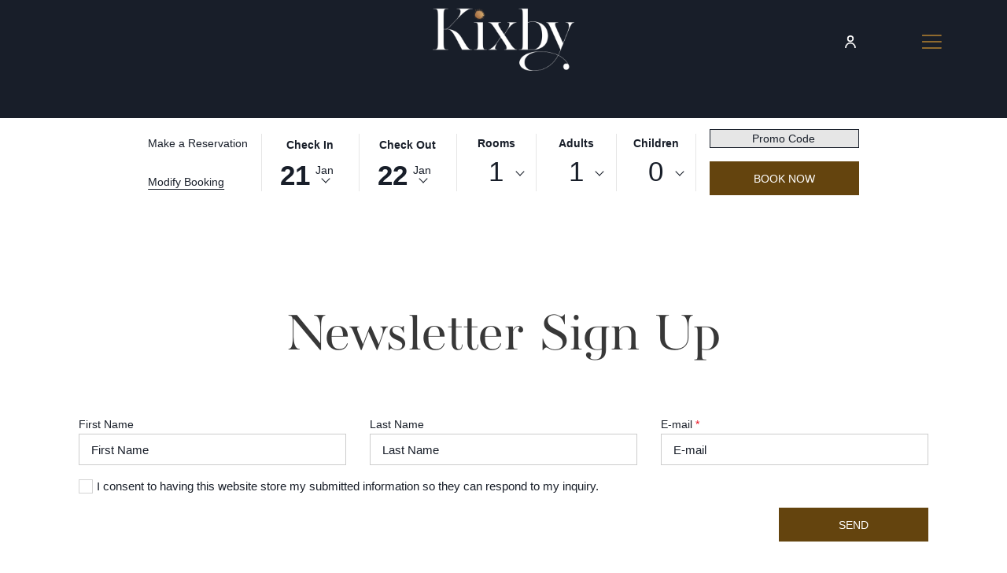

--- FILE ---
content_type: text/css;charset=utf-8
request_url: https://use.typekit.net/cmu7hqk.css
body_size: 435
content:
/*
 * The Typekit service used to deliver this font or fonts for use on websites
 * is provided by Adobe and is subject to these Terms of Use
 * http://www.adobe.com/products/eulas/tou_typekit. For font license
 * information, see the list below.
 *
 * aw-conqueror-didot:
 *   - http://typekit.com/eulas/00000000000000003b9b2803
 *   - http://typekit.com/eulas/00000000000000003b9b28de
 *
 * © 2009-2026 Adobe Systems Incorporated. All Rights Reserved.
 */
/*{"last_published":"2021-02-13 01:17:44 UTC"}*/

@import url("https://p.typekit.net/p.css?s=1&k=cmu7hqk&ht=tk&f=40907.40972&a=68082811&app=typekit&e=css");

@font-face {
font-family:"aw-conqueror-didot";
src:url("https://use.typekit.net/af/28c1da/00000000000000003b9b2803/27/l?primer=7cdcb44be4a7db8877ffa5c0007b8dd865b3bbc383831fe2ea177f62257a9191&fvd=n7&v=3") format("woff2"),url("https://use.typekit.net/af/28c1da/00000000000000003b9b2803/27/d?primer=7cdcb44be4a7db8877ffa5c0007b8dd865b3bbc383831fe2ea177f62257a9191&fvd=n7&v=3") format("woff"),url("https://use.typekit.net/af/28c1da/00000000000000003b9b2803/27/a?primer=7cdcb44be4a7db8877ffa5c0007b8dd865b3bbc383831fe2ea177f62257a9191&fvd=n7&v=3") format("opentype");
font-display:auto;font-style:normal;font-weight:700;font-stretch:normal;
}

@font-face {
font-family:"aw-conqueror-didot";
src:url("https://use.typekit.net/af/a394b0/00000000000000003b9b28de/27/l?primer=7cdcb44be4a7db8877ffa5c0007b8dd865b3bbc383831fe2ea177f62257a9191&fvd=n4&v=3") format("woff2"),url("https://use.typekit.net/af/a394b0/00000000000000003b9b28de/27/d?primer=7cdcb44be4a7db8877ffa5c0007b8dd865b3bbc383831fe2ea177f62257a9191&fvd=n4&v=3") format("woff"),url("https://use.typekit.net/af/a394b0/00000000000000003b9b28de/27/a?primer=7cdcb44be4a7db8877ffa5c0007b8dd865b3bbc383831fe2ea177f62257a9191&fvd=n4&v=3") format("opentype");
font-display:auto;font-style:normal;font-weight:400;font-stretch:normal;
}

.tk-aw-conqueror-didot { font-family: "aw-conqueror-didot",serif; }
